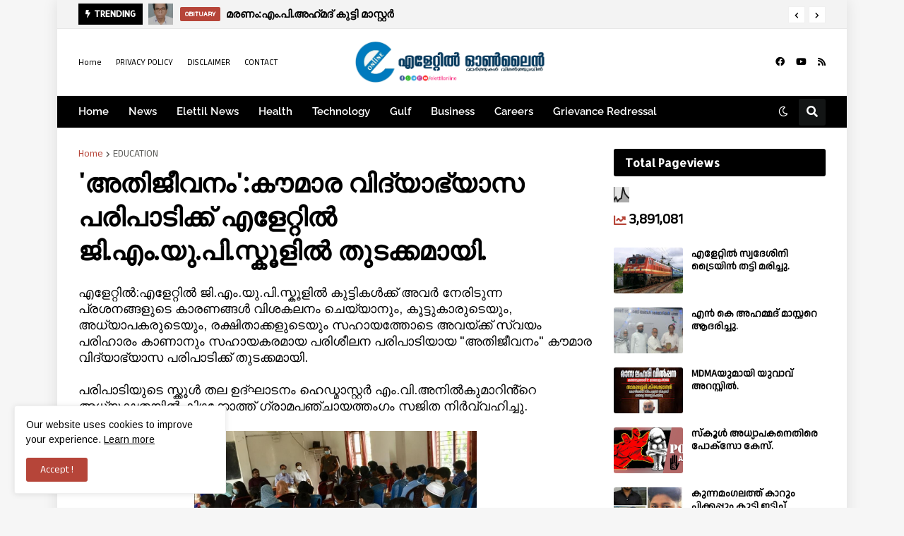

--- FILE ---
content_type: text/html; charset=UTF-8
request_url: https://www.elettilonline.com/b/stats?style=BLACK_TRANSPARENT&timeRange=ALL_TIME&token=APq4FmAHse2OlXyS5c3oGDzezCVNwsLGlsqFT0b5lbXRWUb877Qk71W7gyXHxZlqxOaQrGPM1RB5l7PQGUNsqvanSGuEs-B4Ag
body_size: 23
content:
{"total":3891081,"sparklineOptions":{"backgroundColor":{"fillOpacity":0.1,"fill":"#000000"},"series":[{"areaOpacity":0.3,"color":"#202020"}]},"sparklineData":[[0,36],[1,51],[2,32],[3,42],[4,46],[5,100],[6,69],[7,58],[8,48],[9,54],[10,47],[11,47],[12,48],[13,45],[14,42],[15,43],[16,40],[17,27],[18,32],[19,24],[20,19],[21,53],[22,74],[23,49],[24,85],[25,25],[26,19],[27,40],[28,52],[29,21]],"nextTickMs":400000}

--- FILE ---
content_type: text/css; charset=utf-8
request_url: https://fonts.googleapis.com/css2?family=Anek%20Malayalam
body_size: -171
content:
/* malayalam */
@font-face {
  font-family: 'Anek Malayalam';
  font-style: normal;
  font-weight: 400;
  font-stretch: 100%;
  src: url(https://fonts.gstatic.com/s/anekmalayalam/v18/6qLjKZActRTs_mZAJUZWWkhke0nYa_vC8_Azq3-gP1SReZeOtqQuDVUTUZu-LNXzPRG-xQrMjdQp.woff2) format('woff2');
  unicode-range: U+0307, U+0323, U+0951-0952, U+0964-0965, U+0D00-0D7F, U+1CDA, U+1CF2, U+200C-200D, U+20B9, U+25CC, U+A830-A832;
}
/* latin-ext */
@font-face {
  font-family: 'Anek Malayalam';
  font-style: normal;
  font-weight: 400;
  font-stretch: 100%;
  src: url(https://fonts.gstatic.com/s/anekmalayalam/v18/6qLjKZActRTs_mZAJUZWWkhke0nYa_vC8_Azq3-gP1SReZeOtqQuDVUTUZu-LMPzPRG-xQrMjdQp.woff2) format('woff2');
  unicode-range: U+0100-02BA, U+02BD-02C5, U+02C7-02CC, U+02CE-02D7, U+02DD-02FF, U+0304, U+0308, U+0329, U+1D00-1DBF, U+1E00-1E9F, U+1EF2-1EFF, U+2020, U+20A0-20AB, U+20AD-20C0, U+2113, U+2C60-2C7F, U+A720-A7FF;
}
/* latin */
@font-face {
  font-family: 'Anek Malayalam';
  font-style: normal;
  font-weight: 400;
  font-stretch: 100%;
  src: url(https://fonts.gstatic.com/s/anekmalayalam/v18/6qLjKZActRTs_mZAJUZWWkhke0nYa_vC8_Azq3-gP1SReZeOtqQuDVUTUZu-LM3zPRG-xQrMjQ.woff2) format('woff2');
  unicode-range: U+0000-00FF, U+0131, U+0152-0153, U+02BB-02BC, U+02C6, U+02DA, U+02DC, U+0304, U+0308, U+0329, U+2000-206F, U+20AC, U+2122, U+2191, U+2193, U+2212, U+2215, U+FEFF, U+FFFD;
}
